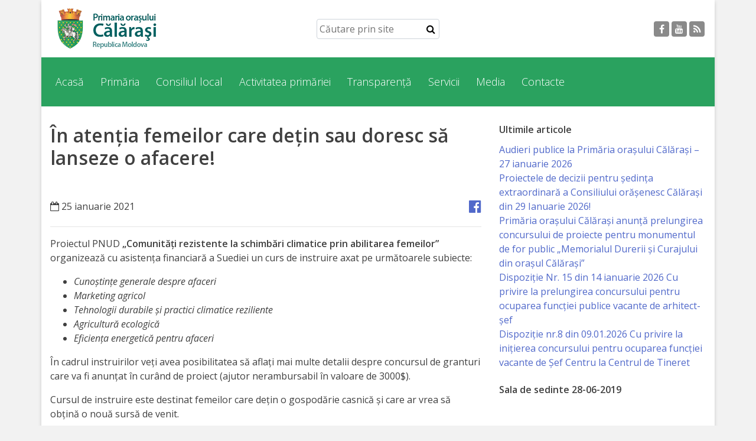

--- FILE ---
content_type: text/html; charset=UTF-8
request_url: https://calarasi-primaria.md/2021/01/25/in-atentia-femeilor-care-detin-sau-doresc-sa-lanseze-o-afacere/
body_size: 11655
content:
<!doctype html>
<html lang="ro">
<head>
<meta charset="utf-8">
<meta name="viewport" content="width=device-width, initial-scale=1, shrink-to-fit=no">

<title>În atenția femeilor care dețin sau doresc să lanseze o afacere! | Primăria Călărași</title>
<meta name='robots' content='max-image-preview:large' />
	<style>img:is([sizes="auto" i], [sizes^="auto," i]) { contain-intrinsic-size: 3000px 1500px }</style>
	<link rel='dns-prefetch' href='//fonts.googleapis.com' />
<link rel='dns-prefetch' href='//cdnjs.cloudflare.com' />
<link rel="alternate" type="application/rss+xml" title="Flux comentarii Primăria Călărași &raquo; În atenția femeilor care dețin sau doresc să lanseze o afacere!" href="https://calarasi-primaria.md/2021/01/25/in-atentia-femeilor-care-detin-sau-doresc-sa-lanseze-o-afacere/feed/" />
<script type="text/javascript">
/* <![CDATA[ */
window._wpemojiSettings = {"baseUrl":"https:\/\/s.w.org\/images\/core\/emoji\/15.0.3\/72x72\/","ext":".png","svgUrl":"https:\/\/s.w.org\/images\/core\/emoji\/15.0.3\/svg\/","svgExt":".svg","source":{"concatemoji":"https:\/\/calarasi-primaria.md\/wp-includes\/js\/wp-emoji-release.min.js?ver=6.7.4"}};
/*! This file is auto-generated */
!function(i,n){var o,s,e;function c(e){try{var t={supportTests:e,timestamp:(new Date).valueOf()};sessionStorage.setItem(o,JSON.stringify(t))}catch(e){}}function p(e,t,n){e.clearRect(0,0,e.canvas.width,e.canvas.height),e.fillText(t,0,0);var t=new Uint32Array(e.getImageData(0,0,e.canvas.width,e.canvas.height).data),r=(e.clearRect(0,0,e.canvas.width,e.canvas.height),e.fillText(n,0,0),new Uint32Array(e.getImageData(0,0,e.canvas.width,e.canvas.height).data));return t.every(function(e,t){return e===r[t]})}function u(e,t,n){switch(t){case"flag":return n(e,"\ud83c\udff3\ufe0f\u200d\u26a7\ufe0f","\ud83c\udff3\ufe0f\u200b\u26a7\ufe0f")?!1:!n(e,"\ud83c\uddfa\ud83c\uddf3","\ud83c\uddfa\u200b\ud83c\uddf3")&&!n(e,"\ud83c\udff4\udb40\udc67\udb40\udc62\udb40\udc65\udb40\udc6e\udb40\udc67\udb40\udc7f","\ud83c\udff4\u200b\udb40\udc67\u200b\udb40\udc62\u200b\udb40\udc65\u200b\udb40\udc6e\u200b\udb40\udc67\u200b\udb40\udc7f");case"emoji":return!n(e,"\ud83d\udc26\u200d\u2b1b","\ud83d\udc26\u200b\u2b1b")}return!1}function f(e,t,n){var r="undefined"!=typeof WorkerGlobalScope&&self instanceof WorkerGlobalScope?new OffscreenCanvas(300,150):i.createElement("canvas"),a=r.getContext("2d",{willReadFrequently:!0}),o=(a.textBaseline="top",a.font="600 32px Arial",{});return e.forEach(function(e){o[e]=t(a,e,n)}),o}function t(e){var t=i.createElement("script");t.src=e,t.defer=!0,i.head.appendChild(t)}"undefined"!=typeof Promise&&(o="wpEmojiSettingsSupports",s=["flag","emoji"],n.supports={everything:!0,everythingExceptFlag:!0},e=new Promise(function(e){i.addEventListener("DOMContentLoaded",e,{once:!0})}),new Promise(function(t){var n=function(){try{var e=JSON.parse(sessionStorage.getItem(o));if("object"==typeof e&&"number"==typeof e.timestamp&&(new Date).valueOf()<e.timestamp+604800&&"object"==typeof e.supportTests)return e.supportTests}catch(e){}return null}();if(!n){if("undefined"!=typeof Worker&&"undefined"!=typeof OffscreenCanvas&&"undefined"!=typeof URL&&URL.createObjectURL&&"undefined"!=typeof Blob)try{var e="postMessage("+f.toString()+"("+[JSON.stringify(s),u.toString(),p.toString()].join(",")+"));",r=new Blob([e],{type:"text/javascript"}),a=new Worker(URL.createObjectURL(r),{name:"wpTestEmojiSupports"});return void(a.onmessage=function(e){c(n=e.data),a.terminate(),t(n)})}catch(e){}c(n=f(s,u,p))}t(n)}).then(function(e){for(var t in e)n.supports[t]=e[t],n.supports.everything=n.supports.everything&&n.supports[t],"flag"!==t&&(n.supports.everythingExceptFlag=n.supports.everythingExceptFlag&&n.supports[t]);n.supports.everythingExceptFlag=n.supports.everythingExceptFlag&&!n.supports.flag,n.DOMReady=!1,n.readyCallback=function(){n.DOMReady=!0}}).then(function(){return e}).then(function(){var e;n.supports.everything||(n.readyCallback(),(e=n.source||{}).concatemoji?t(e.concatemoji):e.wpemoji&&e.twemoji&&(t(e.twemoji),t(e.wpemoji)))}))}((window,document),window._wpemojiSettings);
/* ]]> */
</script>
<link rel='stylesheet' id='open-sans-css' href='https://fonts.googleapis.com/css?family=Open+Sans%3A300italic%2C400italic%2C600italic%2C300%2C400%2C600&#038;subset=latin%2Clatin-ext&#038;display=fallback&#038;ver=6.7.4' type='text/css' media='all' />
<link rel='stylesheet' id='bootstrapRebootCSS-css' href='https://calarasi-primaria.md/wp-content/themes/rural6-theme/css/bootstrap-reboot.min.css?ver=6.7.4' type='text/css' media='all' />
<link rel='stylesheet' id='bootstrapCSS-css' href='https://calarasi-primaria.md/wp-content/themes/rural6-theme/css/bootstrap.min.css?ver=6.7.4' type='text/css' media='all' />
<link rel='stylesheet' id='font-awersome-css' href='https://cdnjs.cloudflare.com/ajax/libs/font-awesome/4.7.0/css/font-awesome.min.css?ver=6.7.4' type='text/css' media='all' />
<link rel='stylesheet' id='styleCSS-css' href='https://calarasi-primaria.md/wp-content/themes/rural6-theme/style.css?ver=6.7.4' type='text/css' media='all' />
<link rel='stylesheet' id='smartPhotoCSS-css' href='https://calarasi-primaria.md/wp-content/themes/rural6-theme/css/smartphoto.min.css?ver=6.7.4' type='text/css' media='all' />
<link rel='stylesheet' id='owlcarouselCSS-css' href='https://calarasi-primaria.md/wp-content/themes/rural6-theme/css/owl.carousel.css?ver=6.7.4' type='text/css' media='all' />
<link rel='stylesheet' id='owlthemeCSS-css' href='https://calarasi-primaria.md/wp-content/themes/rural6-theme/css/owl.theme.css?ver=6.7.4' type='text/css' media='all' />
<style id='wp-emoji-styles-inline-css' type='text/css'>

	img.wp-smiley, img.emoji {
		display: inline !important;
		border: none !important;
		box-shadow: none !important;
		height: 1em !important;
		width: 1em !important;
		margin: 0 0.07em !important;
		vertical-align: -0.1em !important;
		background: none !important;
		padding: 0 !important;
	}
</style>
<link rel='stylesheet' id='wp-block-library-css' href='https://calarasi-primaria.md/wp-includes/css/dist/block-library/style.min.css?ver=6.7.4' type='text/css' media='all' />
<style id='classic-theme-styles-inline-css' type='text/css'>
/*! This file is auto-generated */
.wp-block-button__link{color:#fff;background-color:#32373c;border-radius:9999px;box-shadow:none;text-decoration:none;padding:calc(.667em + 2px) calc(1.333em + 2px);font-size:1.125em}.wp-block-file__button{background:#32373c;color:#fff;text-decoration:none}
</style>
<style id='global-styles-inline-css' type='text/css'>
:root{--wp--preset--aspect-ratio--square: 1;--wp--preset--aspect-ratio--4-3: 4/3;--wp--preset--aspect-ratio--3-4: 3/4;--wp--preset--aspect-ratio--3-2: 3/2;--wp--preset--aspect-ratio--2-3: 2/3;--wp--preset--aspect-ratio--16-9: 16/9;--wp--preset--aspect-ratio--9-16: 9/16;--wp--preset--color--black: #000000;--wp--preset--color--cyan-bluish-gray: #abb8c3;--wp--preset--color--white: #ffffff;--wp--preset--color--pale-pink: #f78da7;--wp--preset--color--vivid-red: #cf2e2e;--wp--preset--color--luminous-vivid-orange: #ff6900;--wp--preset--color--luminous-vivid-amber: #fcb900;--wp--preset--color--light-green-cyan: #7bdcb5;--wp--preset--color--vivid-green-cyan: #00d084;--wp--preset--color--pale-cyan-blue: #8ed1fc;--wp--preset--color--vivid-cyan-blue: #0693e3;--wp--preset--color--vivid-purple: #9b51e0;--wp--preset--gradient--vivid-cyan-blue-to-vivid-purple: linear-gradient(135deg,rgba(6,147,227,1) 0%,rgb(155,81,224) 100%);--wp--preset--gradient--light-green-cyan-to-vivid-green-cyan: linear-gradient(135deg,rgb(122,220,180) 0%,rgb(0,208,130) 100%);--wp--preset--gradient--luminous-vivid-amber-to-luminous-vivid-orange: linear-gradient(135deg,rgba(252,185,0,1) 0%,rgba(255,105,0,1) 100%);--wp--preset--gradient--luminous-vivid-orange-to-vivid-red: linear-gradient(135deg,rgba(255,105,0,1) 0%,rgb(207,46,46) 100%);--wp--preset--gradient--very-light-gray-to-cyan-bluish-gray: linear-gradient(135deg,rgb(238,238,238) 0%,rgb(169,184,195) 100%);--wp--preset--gradient--cool-to-warm-spectrum: linear-gradient(135deg,rgb(74,234,220) 0%,rgb(151,120,209) 20%,rgb(207,42,186) 40%,rgb(238,44,130) 60%,rgb(251,105,98) 80%,rgb(254,248,76) 100%);--wp--preset--gradient--blush-light-purple: linear-gradient(135deg,rgb(255,206,236) 0%,rgb(152,150,240) 100%);--wp--preset--gradient--blush-bordeaux: linear-gradient(135deg,rgb(254,205,165) 0%,rgb(254,45,45) 50%,rgb(107,0,62) 100%);--wp--preset--gradient--luminous-dusk: linear-gradient(135deg,rgb(255,203,112) 0%,rgb(199,81,192) 50%,rgb(65,88,208) 100%);--wp--preset--gradient--pale-ocean: linear-gradient(135deg,rgb(255,245,203) 0%,rgb(182,227,212) 50%,rgb(51,167,181) 100%);--wp--preset--gradient--electric-grass: linear-gradient(135deg,rgb(202,248,128) 0%,rgb(113,206,126) 100%);--wp--preset--gradient--midnight: linear-gradient(135deg,rgb(2,3,129) 0%,rgb(40,116,252) 100%);--wp--preset--font-size--small: 13px;--wp--preset--font-size--medium: 20px;--wp--preset--font-size--large: 36px;--wp--preset--font-size--x-large: 42px;--wp--preset--spacing--20: 0.44rem;--wp--preset--spacing--30: 0.67rem;--wp--preset--spacing--40: 1rem;--wp--preset--spacing--50: 1.5rem;--wp--preset--spacing--60: 2.25rem;--wp--preset--spacing--70: 3.38rem;--wp--preset--spacing--80: 5.06rem;--wp--preset--shadow--natural: 6px 6px 9px rgba(0, 0, 0, 0.2);--wp--preset--shadow--deep: 12px 12px 50px rgba(0, 0, 0, 0.4);--wp--preset--shadow--sharp: 6px 6px 0px rgba(0, 0, 0, 0.2);--wp--preset--shadow--outlined: 6px 6px 0px -3px rgba(255, 255, 255, 1), 6px 6px rgba(0, 0, 0, 1);--wp--preset--shadow--crisp: 6px 6px 0px rgba(0, 0, 0, 1);}:where(.is-layout-flex){gap: 0.5em;}:where(.is-layout-grid){gap: 0.5em;}body .is-layout-flex{display: flex;}.is-layout-flex{flex-wrap: wrap;align-items: center;}.is-layout-flex > :is(*, div){margin: 0;}body .is-layout-grid{display: grid;}.is-layout-grid > :is(*, div){margin: 0;}:where(.wp-block-columns.is-layout-flex){gap: 2em;}:where(.wp-block-columns.is-layout-grid){gap: 2em;}:where(.wp-block-post-template.is-layout-flex){gap: 1.25em;}:where(.wp-block-post-template.is-layout-grid){gap: 1.25em;}.has-black-color{color: var(--wp--preset--color--black) !important;}.has-cyan-bluish-gray-color{color: var(--wp--preset--color--cyan-bluish-gray) !important;}.has-white-color{color: var(--wp--preset--color--white) !important;}.has-pale-pink-color{color: var(--wp--preset--color--pale-pink) !important;}.has-vivid-red-color{color: var(--wp--preset--color--vivid-red) !important;}.has-luminous-vivid-orange-color{color: var(--wp--preset--color--luminous-vivid-orange) !important;}.has-luminous-vivid-amber-color{color: var(--wp--preset--color--luminous-vivid-amber) !important;}.has-light-green-cyan-color{color: var(--wp--preset--color--light-green-cyan) !important;}.has-vivid-green-cyan-color{color: var(--wp--preset--color--vivid-green-cyan) !important;}.has-pale-cyan-blue-color{color: var(--wp--preset--color--pale-cyan-blue) !important;}.has-vivid-cyan-blue-color{color: var(--wp--preset--color--vivid-cyan-blue) !important;}.has-vivid-purple-color{color: var(--wp--preset--color--vivid-purple) !important;}.has-black-background-color{background-color: var(--wp--preset--color--black) !important;}.has-cyan-bluish-gray-background-color{background-color: var(--wp--preset--color--cyan-bluish-gray) !important;}.has-white-background-color{background-color: var(--wp--preset--color--white) !important;}.has-pale-pink-background-color{background-color: var(--wp--preset--color--pale-pink) !important;}.has-vivid-red-background-color{background-color: var(--wp--preset--color--vivid-red) !important;}.has-luminous-vivid-orange-background-color{background-color: var(--wp--preset--color--luminous-vivid-orange) !important;}.has-luminous-vivid-amber-background-color{background-color: var(--wp--preset--color--luminous-vivid-amber) !important;}.has-light-green-cyan-background-color{background-color: var(--wp--preset--color--light-green-cyan) !important;}.has-vivid-green-cyan-background-color{background-color: var(--wp--preset--color--vivid-green-cyan) !important;}.has-pale-cyan-blue-background-color{background-color: var(--wp--preset--color--pale-cyan-blue) !important;}.has-vivid-cyan-blue-background-color{background-color: var(--wp--preset--color--vivid-cyan-blue) !important;}.has-vivid-purple-background-color{background-color: var(--wp--preset--color--vivid-purple) !important;}.has-black-border-color{border-color: var(--wp--preset--color--black) !important;}.has-cyan-bluish-gray-border-color{border-color: var(--wp--preset--color--cyan-bluish-gray) !important;}.has-white-border-color{border-color: var(--wp--preset--color--white) !important;}.has-pale-pink-border-color{border-color: var(--wp--preset--color--pale-pink) !important;}.has-vivid-red-border-color{border-color: var(--wp--preset--color--vivid-red) !important;}.has-luminous-vivid-orange-border-color{border-color: var(--wp--preset--color--luminous-vivid-orange) !important;}.has-luminous-vivid-amber-border-color{border-color: var(--wp--preset--color--luminous-vivid-amber) !important;}.has-light-green-cyan-border-color{border-color: var(--wp--preset--color--light-green-cyan) !important;}.has-vivid-green-cyan-border-color{border-color: var(--wp--preset--color--vivid-green-cyan) !important;}.has-pale-cyan-blue-border-color{border-color: var(--wp--preset--color--pale-cyan-blue) !important;}.has-vivid-cyan-blue-border-color{border-color: var(--wp--preset--color--vivid-cyan-blue) !important;}.has-vivid-purple-border-color{border-color: var(--wp--preset--color--vivid-purple) !important;}.has-vivid-cyan-blue-to-vivid-purple-gradient-background{background: var(--wp--preset--gradient--vivid-cyan-blue-to-vivid-purple) !important;}.has-light-green-cyan-to-vivid-green-cyan-gradient-background{background: var(--wp--preset--gradient--light-green-cyan-to-vivid-green-cyan) !important;}.has-luminous-vivid-amber-to-luminous-vivid-orange-gradient-background{background: var(--wp--preset--gradient--luminous-vivid-amber-to-luminous-vivid-orange) !important;}.has-luminous-vivid-orange-to-vivid-red-gradient-background{background: var(--wp--preset--gradient--luminous-vivid-orange-to-vivid-red) !important;}.has-very-light-gray-to-cyan-bluish-gray-gradient-background{background: var(--wp--preset--gradient--very-light-gray-to-cyan-bluish-gray) !important;}.has-cool-to-warm-spectrum-gradient-background{background: var(--wp--preset--gradient--cool-to-warm-spectrum) !important;}.has-blush-light-purple-gradient-background{background: var(--wp--preset--gradient--blush-light-purple) !important;}.has-blush-bordeaux-gradient-background{background: var(--wp--preset--gradient--blush-bordeaux) !important;}.has-luminous-dusk-gradient-background{background: var(--wp--preset--gradient--luminous-dusk) !important;}.has-pale-ocean-gradient-background{background: var(--wp--preset--gradient--pale-ocean) !important;}.has-electric-grass-gradient-background{background: var(--wp--preset--gradient--electric-grass) !important;}.has-midnight-gradient-background{background: var(--wp--preset--gradient--midnight) !important;}.has-small-font-size{font-size: var(--wp--preset--font-size--small) !important;}.has-medium-font-size{font-size: var(--wp--preset--font-size--medium) !important;}.has-large-font-size{font-size: var(--wp--preset--font-size--large) !important;}.has-x-large-font-size{font-size: var(--wp--preset--font-size--x-large) !important;}
:where(.wp-block-post-template.is-layout-flex){gap: 1.25em;}:where(.wp-block-post-template.is-layout-grid){gap: 1.25em;}
:where(.wp-block-columns.is-layout-flex){gap: 2em;}:where(.wp-block-columns.is-layout-grid){gap: 2em;}
:root :where(.wp-block-pullquote){font-size: 1.5em;line-height: 1.6;}
</style>
<script type="text/javascript" src="https://calarasi-primaria.md/wp-includes/js/jquery/jquery.min.js?ver=3.7.1" id="jquery-core-js"></script>
<script type="text/javascript" src="https://calarasi-primaria.md/wp-includes/js/jquery/jquery-migrate.min.js?ver=3.4.1" id="jquery-migrate-js"></script>
<script type="text/javascript" src="https://calarasi-primaria.md/wp-content/themes/rural6-theme/js/bootstrap.bundle.min.js?ver=2.1" id="bootstrap-js"></script>
<script type="text/javascript" src="https://calarasi-primaria.md/wp-content/themes/rural6-theme/js/owl.carousel.min.js?ver=2.1" id="owlcarousel-js"></script>
<script type="text/javascript" src="https://calarasi-primaria.md/wp-content/themes/rural6-theme/js/owl.carousel.settings.js?ver=2.1" id="owlcarouselsettings-js"></script>
<script type="text/javascript" src="https://calarasi-primaria.md/wp-content/themes/rural6-theme/js/jquery-smartphoto.min.js?ver=2.1" id="smartPhoto-js"></script>
<script type="text/javascript" src="https://calarasi-primaria.md/wp-content/themes/rural6-theme/js/smartphoto.settings.js?ver=2.1" id="smartPhotosettings-js"></script>
<link rel="https://api.w.org/" href="https://calarasi-primaria.md/wp-json/" /><link rel="alternate" title="JSON" type="application/json" href="https://calarasi-primaria.md/wp-json/wp/v2/posts/4465" /><link rel="EditURI" type="application/rsd+xml" title="RSD" href="https://calarasi-primaria.md/xmlrpc.php?rsd" />

<link rel="canonical" href="https://calarasi-primaria.md/2021/01/25/in-atentia-femeilor-care-detin-sau-doresc-sa-lanseze-o-afacere/" />
<link rel='shortlink' href='https://calarasi-primaria.md/?p=4465' />
<link rel="alternate" title="oEmbed (JSON)" type="application/json+oembed" href="https://calarasi-primaria.md/wp-json/oembed/1.0/embed?url=https%3A%2F%2Fcalarasi-primaria.md%2F2021%2F01%2F25%2Fin-atentia-femeilor-care-detin-sau-doresc-sa-lanseze-o-afacere%2F" />
<link rel="alternate" title="oEmbed (XML)" type="text/xml+oembed" href="https://calarasi-primaria.md/wp-json/oembed/1.0/embed?url=https%3A%2F%2Fcalarasi-primaria.md%2F2021%2F01%2F25%2Fin-atentia-femeilor-care-detin-sau-doresc-sa-lanseze-o-afacere%2F&#038;format=xml" />
<style type="text/css">footer, .menu-container, ul.top-menu .sub-menu a:hover, .homesection.homeblog .blog-page-link a:hover, .homesection.contact .contactform .sendmessage, .owl-theme .owl-controls .owl-page.active span, .owl-theme .owl-controls.clickable .owl-page:hover span, .page-item.active .page-link{background-color:#2aa25f;}ul.top-menu .sub-menu a{color:#2aa25f;}.homesection.homeblog .blog-page-link a, .homesection.contact .contactform .sendmessage{border: 3px solid #2aa25f;}.page-item.active .page-link{border-color: #2aa25f;}</style><style type="text/css">.recentcomments a{display:inline !important;padding:0 !important;margin:0 !important;}</style></head>
<body>
<div id="smartSidenav" class="sidenav">
    <a href="javascript:void(0)" class="closebtn" onclick="closeNav()">&times;</a>
    <ul id="menu-menu-1" class=""><li id="menu-item-7" class="menu-item menu-item-type-custom menu-item-object-custom menu-item-home menu-item-has-children menu-item-7"><a href="http://calarasi-primaria.md/">Acasă</a>
<ul class="sub-menu">
	<li id="menu-item-29" class="menu-item menu-item-type-post_type menu-item-object-page menu-item-29"><a href="https://calarasi-primaria.md/asezarea-geografica/">Despre orașul Călărași</a></li>
	<li id="menu-item-30" class="menu-item menu-item-type-post_type menu-item-object-page menu-item-30"><a href="https://calarasi-primaria.md/istoria-orasului/">Istoria Orașului</a></li>
	<li id="menu-item-31" class="menu-item menu-item-type-post_type menu-item-object-page menu-item-31"><a href="https://calarasi-primaria.md/personalitati/">Personalități</a></li>
	<li id="menu-item-33" class="menu-item menu-item-type-post_type menu-item-object-page menu-item-33"><a href="https://calarasi-primaria.md/regulamente/">Regulamente</a></li>
	<li id="menu-item-36" class="menu-item menu-item-type-post_type menu-item-object-page menu-item-36"><a href="https://calarasi-primaria.md/orase-infratite/">Orașe înfrățite</a></li>
	<li id="menu-item-37" class="menu-item menu-item-type-post_type menu-item-object-page menu-item-37"><a href="https://calarasi-primaria.md/strategii/">Strategii</a></li>
</ul>
</li>
<li id="menu-item-39" class="menu-item menu-item-type-custom menu-item-object-custom menu-item-has-children menu-item-39"><a href="#">Primăria</a>
<ul class="sub-menu">
	<li id="menu-item-55" class="menu-item menu-item-type-post_type menu-item-object-page menu-item-has-children menu-item-55"><a href="https://calarasi-primaria.md/aparatul-primariei/">Aparatul Primăriei</a>
	<ul class="sub-menu">
		<li id="menu-item-243" class="menu-item menu-item-type-post_type menu-item-object-page menu-item-243"><a href="https://calarasi-primaria.md/lista-colaboratorilor-primariei/">Lista colaboratorilor primăriei</a></li>
		<li id="menu-item-244" class="menu-item menu-item-type-post_type menu-item-object-page menu-item-244"><a href="https://calarasi-primaria.md/contabilitate/">Contabilitate</a></li>
		<li id="menu-item-242" class="menu-item menu-item-type-post_type menu-item-object-page menu-item-242"><a href="https://calarasi-primaria.md/serviciul-arhitectura-si-urbanism/">Serviciul Arhitectură şi Urbanism</a></li>
		<li id="menu-item-241" class="menu-item menu-item-type-post_type menu-item-object-page menu-item-241"><a href="https://calarasi-primaria.md/serviciul-de-atragere-a-investitiilor/">Serviciul de Atragere a Investiţiilor</a></li>
		<li id="menu-item-240" class="menu-item menu-item-type-post_type menu-item-object-page menu-item-240"><a href="https://calarasi-primaria.md/serviciul-de-colectare-a-impozitelor-si-taxelor-locale/">Serviciul de Colectare a Impozitelor şi Taxelor Locale</a></li>
		<li id="menu-item-238" class="menu-item menu-item-type-post_type menu-item-object-page menu-item-238"><a href="https://calarasi-primaria.md/serviciul-juridic/">Serviciul Juridic</a></li>
		<li id="menu-item-239" class="menu-item menu-item-type-post_type menu-item-object-page menu-item-239"><a href="https://calarasi-primaria.md/serviciul-in-reglementarea-regimului-funciar/">Serviciul în Reglementarea Regimului Funciar</a></li>
		<li id="menu-item-237" class="menu-item menu-item-type-post_type menu-item-object-page menu-item-237"><a href="https://calarasi-primaria.md/serviciul-relatii-cu-publicul/">Serviciul Relaţii cu Publicul</a></li>
		<li id="menu-item-236" class="menu-item menu-item-type-post_type menu-item-object-page menu-item-236"><a href="https://calarasi-primaria.md/specialist-in-constructii-gospodarie-comunala-si-drumuri/">Specialist în Construcţii, Gospodărie Comunală şi Drumuri</a></li>
		<li id="menu-item-235" class="menu-item menu-item-type-post_type menu-item-object-page menu-item-235"><a href="https://calarasi-primaria.md/specialist-in-problemele-antreprenoriat-business-si-comert/">Specialist în Problemele Antreprenoriat, Business şi Comerţ</a></li>
		<li id="menu-item-234" class="menu-item menu-item-type-post_type menu-item-object-page menu-item-234"><a href="https://calarasi-primaria.md/specialist-in-problemele-tineretului-si-sportului/">Specialist în Problemele Tineretului şi Sportului</a></li>
		<li id="menu-item-233" class="menu-item menu-item-type-post_type menu-item-object-page menu-item-233"><a href="https://calarasi-primaria.md/specialist-pentru-planificare-economist/">Specialist pentru Planificare, Economist</a></li>
	</ul>
</li>
	<li id="menu-item-51" class="menu-item menu-item-type-post_type menu-item-object-page menu-item-51"><a href="https://calarasi-primaria.md/primar/">Primar</a></li>
	<li id="menu-item-53" class="menu-item menu-item-type-post_type menu-item-object-page menu-item-53"><a href="https://calarasi-primaria.md/viceprimar/">Viceprimarii</a></li>
	<li id="menu-item-6863" class="menu-item menu-item-type-post_type menu-item-object-page menu-item-6863"><a href="https://calarasi-primaria.md/aparatul-primariei/secretarul-primarului/">Specialist Relații cu Publicul</a></li>
	<li id="menu-item-56" class="menu-item menu-item-type-post_type menu-item-object-page menu-item-56"><a href="https://calarasi-primaria.md/organigrama/">Organigrama</a></li>
	<li id="menu-item-293" class="menu-item menu-item-type-post_type menu-item-object-page menu-item-293"><a href="https://calarasi-primaria.md/regulament/">Regulament</a></li>
</ul>
</li>
<li id="menu-item-57" class="menu-item menu-item-type-custom menu-item-object-custom menu-item-has-children menu-item-57"><a href="#">Consiliul local</a>
<ul class="sub-menu">
	<li id="menu-item-74" class="menu-item menu-item-type-post_type menu-item-object-page menu-item-74"><a href="https://calarasi-primaria.md/secretar-2/">Secretarul Consiliului</a></li>
	<li id="menu-item-75" class="menu-item menu-item-type-post_type menu-item-object-page menu-item-75"><a href="https://calarasi-primaria.md/consilieri/">Consilieri</a></li>
	<li id="menu-item-76" class="menu-item menu-item-type-post_type menu-item-object-page menu-item-76"><a href="https://calarasi-primaria.md/comisii-de-specialitate/">Comisii de specialitate</a></li>
	<li id="menu-item-77" class="menu-item menu-item-type-post_type menu-item-object-page menu-item-77"><a href="https://calarasi-primaria.md/regulamentul-consiliului/">Regulamentul Consiliului</a></li>
	<li id="menu-item-78" class="menu-item menu-item-type-post_type menu-item-object-page menu-item-78"><a href="https://calarasi-primaria.md/sedinte/">Dispoziții</a></li>
	<li id="menu-item-2033" class="menu-item menu-item-type-taxonomy menu-item-object-category menu-item-2033"><a href="https://calarasi-primaria.md/category/proiecte-de-decizii/">Proiecte de decizii</a></li>
	<li id="menu-item-80" class="menu-item menu-item-type-post_type menu-item-object-page menu-item-80"><a href="https://calarasi-primaria.md/deciziile-consiliului/">Deciziile Consiliului</a></li>
	<li id="menu-item-81" class="menu-item menu-item-type-post_type menu-item-object-page menu-item-81"><a href="https://calarasi-primaria.md/consiliul-de-tineret/">Consiliul de tineret</a></li>
</ul>
</li>
<li id="menu-item-83" class="menu-item menu-item-type-custom menu-item-object-custom menu-item-has-children menu-item-83"><a href="#">Activitatea primăriei</a>
<ul class="sub-menu">
	<li id="menu-item-93" class="menu-item menu-item-type-custom menu-item-object-custom menu-item-has-children menu-item-93"><a href="#">Instituții subordonate</a>
	<ul class="sub-menu">
		<li id="menu-item-118" class="menu-item menu-item-type-post_type menu-item-object-page menu-item-118"><a href="https://calarasi-primaria.md/iet-lastarel/">IET Lăstărel</a></li>
		<li id="menu-item-119" class="menu-item menu-item-type-post_type menu-item-object-page menu-item-119"><a href="https://calarasi-primaria.md/iet-guguta/">IET Guguță</a></li>
		<li id="menu-item-120" class="menu-item menu-item-type-post_type menu-item-object-page menu-item-120"><a href="https://calarasi-primaria.md/iet-doremicii/">IET DoReMiCii</a></li>
		<li id="menu-item-121" class="menu-item menu-item-type-post_type menu-item-object-page menu-item-121"><a href="https://calarasi-primaria.md/scoala-sportiva-m-viteazul/">Școala sportivă „Mihai Viteazul”</a></li>
		<li id="menu-item-125" class="menu-item menu-item-type-post_type menu-item-object-page menu-item-125"><a href="https://calarasi-primaria.md/s-s-s-r-o/">Școala Sportivă Specializată de Rezerve Olimpice Călărași</a></li>
		<li id="menu-item-122" class="menu-item menu-item-type-post_type menu-item-object-page menu-item-122"><a href="https://calarasi-primaria.md/stadionul-orasenesc/">Stadionul orășenesc</a></li>
		<li id="menu-item-123" class="menu-item menu-item-type-post_type menu-item-object-page menu-item-123"><a href="https://calarasi-primaria.md/muzeul-dumitru-scvortov/">Muzeul de Istorie şi Etnografie „Dumitru Scvorțov-Russu” or. Călăraşi</a></li>
		<li id="menu-item-124" class="menu-item menu-item-type-post_type menu-item-object-page menu-item-124"><a href="https://calarasi-primaria.md/i-m-gospodaria-comunal-locativa/">Î.M. Gospodăria Comunal Locativă</a></li>
		<li id="menu-item-14415" class="menu-item menu-item-type-post_type menu-item-object-page menu-item-14415"><a href="https://calarasi-primaria.md/centrul-de-tineret/">Centrul de Tineret</a></li>
	</ul>
</li>
	<li id="menu-item-95" class="menu-item menu-item-type-taxonomy menu-item-object-category current-post-ancestor current-menu-parent current-post-parent menu-item-95"><a href="https://calarasi-primaria.md/category/noutati/">Noutăți</a></li>
	<li id="menu-item-96" class="menu-item menu-item-type-post_type menu-item-object-page menu-item-96"><a href="https://calarasi-primaria.md/cultura-tineret-sport/">Cultură/tineret/sport</a></li>
	<li id="menu-item-97" class="menu-item menu-item-type-post_type menu-item-object-page menu-item-97"><a href="https://calarasi-primaria.md/programe-de-activitate/">Programe de activitate</a></li>
	<li id="menu-item-98" class="menu-item menu-item-type-post_type menu-item-object-page menu-item-98"><a href="https://calarasi-primaria.md/rapoarte-de-activitate/">Rapoarte de activitate</a></li>
	<li id="menu-item-99" class="menu-item menu-item-type-post_type menu-item-object-page menu-item-99"><a href="https://calarasi-primaria.md/planuri/">Planuri</a></li>
	<li id="menu-item-100" class="menu-item menu-item-type-post_type menu-item-object-page menu-item-100"><a href="https://calarasi-primaria.md/proiecte-investitionale/">Proiecte investiționale</a></li>
</ul>
</li>
<li id="menu-item-126" class="menu-item menu-item-type-custom menu-item-object-custom menu-item-has-children menu-item-126"><a href="http://Transparență">Transparență</a>
<ul class="sub-menu">
	<li id="menu-item-866" class="menu-item menu-item-type-post_type menu-item-object-page menu-item-866"><a href="https://calarasi-primaria.md/buget/">Buget</a></li>
	<li id="menu-item-145" class="menu-item menu-item-type-taxonomy menu-item-object-category menu-item-145"><a href="https://calarasi-primaria.md/category/functii-vacante/">Funcții vacante</a></li>
	<li id="menu-item-2017" class="menu-item menu-item-type-custom menu-item-object-custom menu-item-has-children menu-item-2017"><a href="#">Licitatii</a>
	<ul class="sub-menu">
		<li id="menu-item-2016" class="menu-item menu-item-type-post_type menu-item-object-page menu-item-2016"><a href="https://calarasi-primaria.md/invitatii-de-participare/">Invitații de participare</a></li>
		<li id="menu-item-2021" class="menu-item menu-item-type-post_type menu-item-object-page menu-item-2021"><a href="https://calarasi-primaria.md/rezultatele-de-participare/">Rezultatele de participare</a></li>
	</ul>
</li>
	<li id="menu-item-141" class="menu-item menu-item-type-post_type menu-item-object-page menu-item-141"><a href="https://calarasi-primaria.md/achizitii-publice/">Achiziții publice</a></li>
	<li id="menu-item-142" class="menu-item menu-item-type-post_type menu-item-object-page menu-item-142"><a href="https://calarasi-primaria.md/declaratii-de-avere/">Declarații</a></li>
	<li id="menu-item-143" class="menu-item menu-item-type-post_type menu-item-object-page menu-item-143"><a href="https://calarasi-primaria.md/taxe-si-impozite/">Taxe și impozite</a></li>
	<li id="menu-item-144" class="menu-item menu-item-type-post_type menu-item-object-page menu-item-144"><a href="https://calarasi-primaria.md/raport-de-transparenta/">Raport de transparență</a></li>
</ul>
</li>
<li id="menu-item-299" class="menu-item menu-item-type-post_type menu-item-object-page menu-item-has-children menu-item-299"><a href="https://calarasi-primaria.md/servicii/">Servicii</a>
<ul class="sub-menu">
	<li id="menu-item-158" class="menu-item menu-item-type-post_type menu-item-object-page menu-item-158"><a href="https://calarasi-primaria.md/transport-public/">Transport public</a></li>
	<li id="menu-item-160" class="menu-item menu-item-type-post_type menu-item-object-page menu-item-160"><a href="https://calarasi-primaria.md/serviciu-mediator-comunitar/">Serviciu mediator comunitar</a></li>
	<li id="menu-item-162" class="menu-item menu-item-type-post_type menu-item-object-page menu-item-162"><a href="https://calarasi-primaria.md/serviciu-de-pritectie-a-drepturilor-copilului/">Serviciu de protecție a drepturilor copilului</a></li>
	<li id="menu-item-164" class="menu-item menu-item-type-post_type menu-item-object-page menu-item-164"><a href="https://calarasi-primaria.md/serviciu-incorporare-in-serviciul-militar/">Serviciu încorporare în serviciul militar</a></li>
	<li id="menu-item-166" class="menu-item menu-item-type-post_type menu-item-object-page menu-item-166"><a href="https://calarasi-primaria.md/serviciul-situatii-exceptionale/">Serviciul situații excepționale</a></li>
	<li id="menu-item-303" class="menu-item menu-item-type-post_type menu-item-object-page menu-item-303"><a href="https://calarasi-primaria.md/modele-de-cereri/">Modele de cereri</a></li>
</ul>
</li>
<li id="menu-item-169" class="menu-item menu-item-type-custom menu-item-object-custom menu-item-has-children menu-item-169"><a href="#">Media</a>
<ul class="sub-menu">
	<li id="menu-item-172" class="menu-item menu-item-type-taxonomy menu-item-object-category current-post-ancestor current-menu-parent current-post-parent menu-item-172"><a href="https://calarasi-primaria.md/category/comunicate-si-anunturi-de-presa/">Comunicate și anunțuri de presă</a></li>
	<li id="menu-item-175" class="menu-item menu-item-type-taxonomy menu-item-object-category menu-item-175"><a href="https://calarasi-primaria.md/category/sedintele-consiliului-online/">Ședințele consiliului online</a></li>
	<li id="menu-item-173" class="menu-item menu-item-type-taxonomy menu-item-object-category menu-item-173"><a href="https://calarasi-primaria.md/category/galerie-foto/">Galerie Foto</a></li>
	<li id="menu-item-174" class="menu-item menu-item-type-taxonomy menu-item-object-category menu-item-174"><a href="https://calarasi-primaria.md/category/galerie-video/">Galerie Video</a></li>
</ul>
</li>
<li id="menu-item-176" class="menu-item menu-item-type-post_type menu-item-object-page menu-item-176"><a href="https://calarasi-primaria.md/contacte/">Contacte</a></li>
</ul></div>
<script type="text/javascript">
function openNav() {
    document.getElementById("smartSidenav").style.width = "250px";
}
function closeNav() {
    document.getElementById("smartSidenav").style.width = "0";
}
</script>
<div class="container" id="container">
<header class="header-lsi">
    <div class="row">
        <div class="col-12 col-lg-4 d-flex align-items-center justify-content-center justify-content-lg-start logo">
            <a href="https://calarasi-primaria.md"><img src="http://calarasi-primaria.md/wp-content/uploads/2019/07/Untitled-1.png" alt="" class="img-fluid"></a>
        </div>
        <div class="col-12 col-lg-4 d-flex align-items-center justify-content-center search">
            <form role="search" method="get" id="searchform" action="https://calarasi-primaria.md/">
  <div class="clearfix">
    <input type="text" value="" name="s" id="s" class="" placeholder="Căutare prin site" />
    <button type="submit" id="searchsubmit" class="" value="Search"><i class="fa fa-search" aria-hidden="true"></i></button>
  </div>
</form>        </div>
        <div class="col-12 col-lg-4 d-flex align-items-center justify-content-center justify-content-lg-end social-networks">
            <ul class="social-networks"><li><a href="https://www.facebook.com/PrimariaCalarasiMD/" target="_blank"><i class="fa fa-facebook" aria-hidden="true"></i></a></li><li><a href="https://www.youtube.com/channel/UCl07TgpsGovh7jGlqTMPr6g" target="_blank"><i class="fa fa-youtube" aria-hidden="true"></i></a></li><li><a href="https://calarasi-primaria.md/feed/" target="_blank"><i class="fa fa-rss" aria-hidden="true"></i></a></li></ul>        </div>
    </div>
</header><div class="row">
    <div class="menu-container">
        <ul id="menu-menu-2" class="top-menu d-none d-lg-block"><li class="menu-item menu-item-type-custom menu-item-object-custom menu-item-home menu-item-has-children menu-item-7"><a href="http://calarasi-primaria.md/">Acasă</a>
<ul class="sub-menu">
	<li class="menu-item menu-item-type-post_type menu-item-object-page menu-item-29"><a href="https://calarasi-primaria.md/asezarea-geografica/">Despre orașul Călărași</a></li>
	<li class="menu-item menu-item-type-post_type menu-item-object-page menu-item-30"><a href="https://calarasi-primaria.md/istoria-orasului/">Istoria Orașului</a></li>
	<li class="menu-item menu-item-type-post_type menu-item-object-page menu-item-31"><a href="https://calarasi-primaria.md/personalitati/">Personalități</a></li>
	<li class="menu-item menu-item-type-post_type menu-item-object-page menu-item-33"><a href="https://calarasi-primaria.md/regulamente/">Regulamente</a></li>
	<li class="menu-item menu-item-type-post_type menu-item-object-page menu-item-36"><a href="https://calarasi-primaria.md/orase-infratite/">Orașe înfrățite</a></li>
	<li class="menu-item menu-item-type-post_type menu-item-object-page menu-item-37"><a href="https://calarasi-primaria.md/strategii/">Strategii</a></li>
</ul>
</li>
<li class="menu-item menu-item-type-custom menu-item-object-custom menu-item-has-children menu-item-39"><a href="#">Primăria</a>
<ul class="sub-menu">
	<li class="menu-item menu-item-type-post_type menu-item-object-page menu-item-has-children menu-item-55"><a href="https://calarasi-primaria.md/aparatul-primariei/">Aparatul Primăriei</a>
	<ul class="sub-menu">
		<li class="menu-item menu-item-type-post_type menu-item-object-page menu-item-243"><a href="https://calarasi-primaria.md/lista-colaboratorilor-primariei/">Lista colaboratorilor primăriei</a></li>
		<li class="menu-item menu-item-type-post_type menu-item-object-page menu-item-244"><a href="https://calarasi-primaria.md/contabilitate/">Contabilitate</a></li>
		<li class="menu-item menu-item-type-post_type menu-item-object-page menu-item-242"><a href="https://calarasi-primaria.md/serviciul-arhitectura-si-urbanism/">Serviciul Arhitectură şi Urbanism</a></li>
		<li class="menu-item menu-item-type-post_type menu-item-object-page menu-item-241"><a href="https://calarasi-primaria.md/serviciul-de-atragere-a-investitiilor/">Serviciul de Atragere a Investiţiilor</a></li>
		<li class="menu-item menu-item-type-post_type menu-item-object-page menu-item-240"><a href="https://calarasi-primaria.md/serviciul-de-colectare-a-impozitelor-si-taxelor-locale/">Serviciul de Colectare a Impozitelor şi Taxelor Locale</a></li>
		<li class="menu-item menu-item-type-post_type menu-item-object-page menu-item-238"><a href="https://calarasi-primaria.md/serviciul-juridic/">Serviciul Juridic</a></li>
		<li class="menu-item menu-item-type-post_type menu-item-object-page menu-item-239"><a href="https://calarasi-primaria.md/serviciul-in-reglementarea-regimului-funciar/">Serviciul în Reglementarea Regimului Funciar</a></li>
		<li class="menu-item menu-item-type-post_type menu-item-object-page menu-item-237"><a href="https://calarasi-primaria.md/serviciul-relatii-cu-publicul/">Serviciul Relaţii cu Publicul</a></li>
		<li class="menu-item menu-item-type-post_type menu-item-object-page menu-item-236"><a href="https://calarasi-primaria.md/specialist-in-constructii-gospodarie-comunala-si-drumuri/">Specialist în Construcţii, Gospodărie Comunală şi Drumuri</a></li>
		<li class="menu-item menu-item-type-post_type menu-item-object-page menu-item-235"><a href="https://calarasi-primaria.md/specialist-in-problemele-antreprenoriat-business-si-comert/">Specialist în Problemele Antreprenoriat, Business şi Comerţ</a></li>
		<li class="menu-item menu-item-type-post_type menu-item-object-page menu-item-234"><a href="https://calarasi-primaria.md/specialist-in-problemele-tineretului-si-sportului/">Specialist în Problemele Tineretului şi Sportului</a></li>
		<li class="menu-item menu-item-type-post_type menu-item-object-page menu-item-233"><a href="https://calarasi-primaria.md/specialist-pentru-planificare-economist/">Specialist pentru Planificare, Economist</a></li>
	</ul>
</li>
	<li class="menu-item menu-item-type-post_type menu-item-object-page menu-item-51"><a href="https://calarasi-primaria.md/primar/">Primar</a></li>
	<li class="menu-item menu-item-type-post_type menu-item-object-page menu-item-53"><a href="https://calarasi-primaria.md/viceprimar/">Viceprimarii</a></li>
	<li class="menu-item menu-item-type-post_type menu-item-object-page menu-item-6863"><a href="https://calarasi-primaria.md/aparatul-primariei/secretarul-primarului/">Specialist Relații cu Publicul</a></li>
	<li class="menu-item menu-item-type-post_type menu-item-object-page menu-item-56"><a href="https://calarasi-primaria.md/organigrama/">Organigrama</a></li>
	<li class="menu-item menu-item-type-post_type menu-item-object-page menu-item-293"><a href="https://calarasi-primaria.md/regulament/">Regulament</a></li>
</ul>
</li>
<li class="menu-item menu-item-type-custom menu-item-object-custom menu-item-has-children menu-item-57"><a href="#">Consiliul local</a>
<ul class="sub-menu">
	<li class="menu-item menu-item-type-post_type menu-item-object-page menu-item-74"><a href="https://calarasi-primaria.md/secretar-2/">Secretarul Consiliului</a></li>
	<li class="menu-item menu-item-type-post_type menu-item-object-page menu-item-75"><a href="https://calarasi-primaria.md/consilieri/">Consilieri</a></li>
	<li class="menu-item menu-item-type-post_type menu-item-object-page menu-item-76"><a href="https://calarasi-primaria.md/comisii-de-specialitate/">Comisii de specialitate</a></li>
	<li class="menu-item menu-item-type-post_type menu-item-object-page menu-item-77"><a href="https://calarasi-primaria.md/regulamentul-consiliului/">Regulamentul Consiliului</a></li>
	<li class="menu-item menu-item-type-post_type menu-item-object-page menu-item-78"><a href="https://calarasi-primaria.md/sedinte/">Dispoziții</a></li>
	<li class="menu-item menu-item-type-taxonomy menu-item-object-category menu-item-2033"><a href="https://calarasi-primaria.md/category/proiecte-de-decizii/">Proiecte de decizii</a></li>
	<li class="menu-item menu-item-type-post_type menu-item-object-page menu-item-80"><a href="https://calarasi-primaria.md/deciziile-consiliului/">Deciziile Consiliului</a></li>
	<li class="menu-item menu-item-type-post_type menu-item-object-page menu-item-81"><a href="https://calarasi-primaria.md/consiliul-de-tineret/">Consiliul de tineret</a></li>
</ul>
</li>
<li class="menu-item menu-item-type-custom menu-item-object-custom menu-item-has-children menu-item-83"><a href="#">Activitatea primăriei</a>
<ul class="sub-menu">
	<li class="menu-item menu-item-type-custom menu-item-object-custom menu-item-has-children menu-item-93"><a href="#">Instituții subordonate</a>
	<ul class="sub-menu">
		<li class="menu-item menu-item-type-post_type menu-item-object-page menu-item-118"><a href="https://calarasi-primaria.md/iet-lastarel/">IET Lăstărel</a></li>
		<li class="menu-item menu-item-type-post_type menu-item-object-page menu-item-119"><a href="https://calarasi-primaria.md/iet-guguta/">IET Guguță</a></li>
		<li class="menu-item menu-item-type-post_type menu-item-object-page menu-item-120"><a href="https://calarasi-primaria.md/iet-doremicii/">IET DoReMiCii</a></li>
		<li class="menu-item menu-item-type-post_type menu-item-object-page menu-item-121"><a href="https://calarasi-primaria.md/scoala-sportiva-m-viteazul/">Școala sportivă „Mihai Viteazul”</a></li>
		<li class="menu-item menu-item-type-post_type menu-item-object-page menu-item-125"><a href="https://calarasi-primaria.md/s-s-s-r-o/">Școala Sportivă Specializată de Rezerve Olimpice Călărași</a></li>
		<li class="menu-item menu-item-type-post_type menu-item-object-page menu-item-122"><a href="https://calarasi-primaria.md/stadionul-orasenesc/">Stadionul orășenesc</a></li>
		<li class="menu-item menu-item-type-post_type menu-item-object-page menu-item-123"><a href="https://calarasi-primaria.md/muzeul-dumitru-scvortov/">Muzeul de Istorie şi Etnografie „Dumitru Scvorțov-Russu” or. Călăraşi</a></li>
		<li class="menu-item menu-item-type-post_type menu-item-object-page menu-item-124"><a href="https://calarasi-primaria.md/i-m-gospodaria-comunal-locativa/">Î.M. Gospodăria Comunal Locativă</a></li>
		<li class="menu-item menu-item-type-post_type menu-item-object-page menu-item-14415"><a href="https://calarasi-primaria.md/centrul-de-tineret/">Centrul de Tineret</a></li>
	</ul>
</li>
	<li class="menu-item menu-item-type-taxonomy menu-item-object-category current-post-ancestor current-menu-parent current-post-parent menu-item-95"><a href="https://calarasi-primaria.md/category/noutati/">Noutăți</a></li>
	<li class="menu-item menu-item-type-post_type menu-item-object-page menu-item-96"><a href="https://calarasi-primaria.md/cultura-tineret-sport/">Cultură/tineret/sport</a></li>
	<li class="menu-item menu-item-type-post_type menu-item-object-page menu-item-97"><a href="https://calarasi-primaria.md/programe-de-activitate/">Programe de activitate</a></li>
	<li class="menu-item menu-item-type-post_type menu-item-object-page menu-item-98"><a href="https://calarasi-primaria.md/rapoarte-de-activitate/">Rapoarte de activitate</a></li>
	<li class="menu-item menu-item-type-post_type menu-item-object-page menu-item-99"><a href="https://calarasi-primaria.md/planuri/">Planuri</a></li>
	<li class="menu-item menu-item-type-post_type menu-item-object-page menu-item-100"><a href="https://calarasi-primaria.md/proiecte-investitionale/">Proiecte investiționale</a></li>
</ul>
</li>
<li class="menu-item menu-item-type-custom menu-item-object-custom menu-item-has-children menu-item-126"><a href="http://Transparență">Transparență</a>
<ul class="sub-menu">
	<li class="menu-item menu-item-type-post_type menu-item-object-page menu-item-866"><a href="https://calarasi-primaria.md/buget/">Buget</a></li>
	<li class="menu-item menu-item-type-taxonomy menu-item-object-category menu-item-145"><a href="https://calarasi-primaria.md/category/functii-vacante/">Funcții vacante</a></li>
	<li class="menu-item menu-item-type-custom menu-item-object-custom menu-item-has-children menu-item-2017"><a href="#">Licitatii</a>
	<ul class="sub-menu">
		<li class="menu-item menu-item-type-post_type menu-item-object-page menu-item-2016"><a href="https://calarasi-primaria.md/invitatii-de-participare/">Invitații de participare</a></li>
		<li class="menu-item menu-item-type-post_type menu-item-object-page menu-item-2021"><a href="https://calarasi-primaria.md/rezultatele-de-participare/">Rezultatele de participare</a></li>
	</ul>
</li>
	<li class="menu-item menu-item-type-post_type menu-item-object-page menu-item-141"><a href="https://calarasi-primaria.md/achizitii-publice/">Achiziții publice</a></li>
	<li class="menu-item menu-item-type-post_type menu-item-object-page menu-item-142"><a href="https://calarasi-primaria.md/declaratii-de-avere/">Declarații</a></li>
	<li class="menu-item menu-item-type-post_type menu-item-object-page menu-item-143"><a href="https://calarasi-primaria.md/taxe-si-impozite/">Taxe și impozite</a></li>
	<li class="menu-item menu-item-type-post_type menu-item-object-page menu-item-144"><a href="https://calarasi-primaria.md/raport-de-transparenta/">Raport de transparență</a></li>
</ul>
</li>
<li class="menu-item menu-item-type-post_type menu-item-object-page menu-item-has-children menu-item-299"><a href="https://calarasi-primaria.md/servicii/">Servicii</a>
<ul class="sub-menu">
	<li class="menu-item menu-item-type-post_type menu-item-object-page menu-item-158"><a href="https://calarasi-primaria.md/transport-public/">Transport public</a></li>
	<li class="menu-item menu-item-type-post_type menu-item-object-page menu-item-160"><a href="https://calarasi-primaria.md/serviciu-mediator-comunitar/">Serviciu mediator comunitar</a></li>
	<li class="menu-item menu-item-type-post_type menu-item-object-page menu-item-162"><a href="https://calarasi-primaria.md/serviciu-de-pritectie-a-drepturilor-copilului/">Serviciu de protecție a drepturilor copilului</a></li>
	<li class="menu-item menu-item-type-post_type menu-item-object-page menu-item-164"><a href="https://calarasi-primaria.md/serviciu-incorporare-in-serviciul-militar/">Serviciu încorporare în serviciul militar</a></li>
	<li class="menu-item menu-item-type-post_type menu-item-object-page menu-item-166"><a href="https://calarasi-primaria.md/serviciul-situatii-exceptionale/">Serviciul situații excepționale</a></li>
	<li class="menu-item menu-item-type-post_type menu-item-object-page menu-item-303"><a href="https://calarasi-primaria.md/modele-de-cereri/">Modele de cereri</a></li>
</ul>
</li>
<li class="menu-item menu-item-type-custom menu-item-object-custom menu-item-has-children menu-item-169"><a href="#">Media</a>
<ul class="sub-menu">
	<li class="menu-item menu-item-type-taxonomy menu-item-object-category current-post-ancestor current-menu-parent current-post-parent menu-item-172"><a href="https://calarasi-primaria.md/category/comunicate-si-anunturi-de-presa/">Comunicate și anunțuri de presă</a></li>
	<li class="menu-item menu-item-type-taxonomy menu-item-object-category menu-item-175"><a href="https://calarasi-primaria.md/category/sedintele-consiliului-online/">Ședințele consiliului online</a></li>
	<li class="menu-item menu-item-type-taxonomy menu-item-object-category menu-item-173"><a href="https://calarasi-primaria.md/category/galerie-foto/">Galerie Foto</a></li>
	<li class="menu-item menu-item-type-taxonomy menu-item-object-category menu-item-174"><a href="https://calarasi-primaria.md/category/galerie-video/">Galerie Video</a></li>
</ul>
</li>
<li class="menu-item menu-item-type-post_type menu-item-object-page menu-item-176"><a href="https://calarasi-primaria.md/contacte/">Contacte</a></li>
</ul>        <div class="mobile-menu-container d-lg-none">
            <div class="mobile-menu" onclick="openNav()"><i class="fa fa-bars" aria-hidden="true"></i> <span>Meniu</span></div>
        </div>
            </div>
</div>  
<style>
	.post-social-share {
		text-align: right;
		font-size: 24px;
	}
	.align-center {
		align-items: center;
	}
</style>

<div id="content">
    <div class="row">
        <div class="col-12 col-md-8">
                              
                    <article class="post">
                        <div class="post-title">
                            <h1>În atenția femeilor care dețin sau doresc să lanseze o afacere!</h1>
                        </div>
                        <div class="entry">
							<div class="row align-center">
								<div class="col-md-6">
									<p class="date" style="margin: 0"><i class="fa fa-calendar-o" aria-hidden="true"></i> 25 ianuarie 2021</p>
								</div>
								<div class="col-md-6">
									<div class="post-social-share">
										<a href="https://www.facebook.com/sharer/sharer.php?u=https%3A%2F%2Fcalarasi-primaria.md%2F2021%2F01%2F25%2Fin-atentia-femeilor-care-detin-sau-doresc-sa-lanseze-o-afacere%2F" class="socials__icons" target="_blank"><i class="fa fa-facebook-official" aria-hidden="true"></i></a>
										<!-- <a href="https://www.linkedin.com/shareArticle?mini=true&url=https%3A%2F%2Fcalarasi-primaria.md%2F2021%2F01%2F25%2Fin-atentia-femeilor-care-detin-sau-doresc-sa-lanseze-o-afacere%2F&amp;title=În atenția femeilor care dețin sau doresc să lanseze o afacere!" class="socials__icons" target="_blank"><i class="fa fa-linkedin-square" aria-hidden="true"></i></a> -->
									</div>								
								</div>
							</div>
							
							<hr>
                            <p>Proiectul PNUD <strong>„Comunități rezistente la schimbări climatice prin abilitarea femeilor”</strong> organizează cu asistența financiară a Suediei un curs de instruire axat pe următoarele subiecte:</p>
<ul>
<li><em>Cunoștințe generale despre afaceri</em></li>
<li><em>Marketing agricol</em></li>
<li><em>Tehnologii durabile și practici climatice reziliente</em></li>
<li><em>Agricultură ecologică</em></li>
<li><em>Eficiența energetică pentru afaceri</em></li>
</ul>
<p>În cadrul instruirilor veți avea posibilitatea să aflați mai multe detalii despre concursul de granturi care va fi anunțat în curând de proiect (ajutor nerambursabil în valoare de 3000$).</p>
<p>Cursul de instruire este destinat femeilor care dețin o gospodărie casnică și care ar vrea să obțină o nouă sursă de venit.</p>
<p>Cursul de instruire va fi organizat în parteneriat cu Centrul de Consultanță în Afaceri în <strong>perioada 28-29 ianuarie, în incinta Restaurantului Pancom(str.Ștefan cel Mare 2), orașul Călărași și în incinta Restaurantului Gheorghina (str.Ștefan cel Mare 159), satul Sipoteni</strong>. Pentru asigurarea desfășurării activităților în condiții de siguranță sanitară, întrunirea se va desfășura cu participarea în sală a unui număr restrâns de persoane, cu respectarea măsurilor de prevenire a răspândirii COVID-19.</p>
<p>Așa cum numărul de participanți este limitat, vă rugăm să confirmați prezența până pe 27 ianuarie la numărul de telefon 0696 02 572 sau 0790 322 64.</p>
<p><strong>Toate cheltuielile sunt suportate de organizatori.</strong></p>
<p><img fetchpriority="high" decoding="async" class="alignnone size-medium wp-image-4466" src="http://calarasi-primaria.md/wp-content/uploads/2021/01/femei_de_afaceri-700x394-1-300x169.jpg" alt="" width="300" height="169" srcset="https://calarasi-primaria.md/wp-content/uploads/2021/01/femei_de_afaceri-700x394-1-300x169.jpg 300w, https://calarasi-primaria.md/wp-content/uploads/2021/01/femei_de_afaceri-700x394-1.jpg 700w" sizes="(max-width: 300px) 100vw, 300px" /></p>
                        </div>
                    </article>
                
        </div>
        <div class="sidebar col-12 col-md-4">
            
		<div id="recent-posts-4" class="widget_recent_entries widget">
		<h3 class="widget-title">Ultimile articole</h3>
		<ul>
											<li>
					<a href="https://calarasi-primaria.md/2026/01/15/audieri-publice-la-primaria-orasului-calarasi-27-ianuarie-2026/">Audieri publice la Primăria orașului Călărași – 27 ianuarie 2026</a>
									</li>
											<li>
					<a href="https://calarasi-primaria.md/2026/01/15/proiectele-de-decizii-pentru-sedinta-extraordinara-a-consiliului-orasenesc-calarasi-din-29-ianuarie2026/">Proiectele de decizii pentru ședința extraordinară a Consiliului orășenesc Călărași din 29 Ianuarie 2026!</a>
									</li>
											<li>
					<a href="https://calarasi-primaria.md/2026/01/15/primaria-orasului-calarasi-anunta-prelungirea-concursului-de-proiecte-pentru-monumentul-de-for-public-memorialul-durerii-si-curajului-din-orasul-calarasi/">Primăria orașului Călărași anunță prelungirea concursului de proiecte pentru monumentul de for public „Memorialul Durerii și Curajului din orașul Călărași”</a>
									</li>
											<li>
					<a href="https://calarasi-primaria.md/2026/01/14/dispozitie-nr-15-din-02-februarie-2025-cu-privire-la-prelungirea-concursului-pentru-ocuparea-functiei-publice-vacante-de-arhitect-sef/">Dispoziție Nr. 15 din 14 ianuarie 2026 Cu privire la prelungirea concursului pentru ocuparea funcției publice vacante de arhitect-șef</a>
									</li>
											<li>
					<a href="https://calarasi-primaria.md/2026/01/09/14327/">Dispoziție nr.8 din 09.01.2026 Cu privire la inițierea concursului pentru ocuparea funcției vacante de Șef Centru la Centrul de Tineret</a>
									</li>
					</ul>

		</div><div id="custom_html-5" class="widget_text widget_custom_html widget"><h3 class="widget-title">Sala de sedinte 28-06-2019</h3><div class="textwidget custom-html-widget"><iframe width="560" height="315" src="https://www.youtube.com/embed/riZp-Mm1h-g" frameborder="0" allow="accelerometer; autoplay; encrypted-media; gyroscope; picture-in-picture" allowfullscreen></iframe></div></div><div id="custom_html-6" class="widget_text widget_custom_html widget"><h3 class="widget-title">Sala de sedinte 14-05-2019</h3><div class="textwidget custom-html-widget"><iframe width="560" height="315" src="https://www.youtube.com/embed/MKT-MA_1-30" frameborder="0" allow="accelerometer; autoplay; encrypted-media; gyroscope; picture-in-picture" allowfullscreen></iframe></div></div><div id="search-2" class="widget_search widget"><form role="search" method="get" id="searchform" action="https://calarasi-primaria.md/">
  <div class="clearfix">
    <input type="text" value="" name="s" id="s" class="" placeholder="Căutare prin site" />
    <button type="submit" id="searchsubmit" class="" value="Search"><i class="fa fa-search" aria-hidden="true"></i></button>
  </div>
</form></div>
		<div id="recent-posts-2" class="widget_recent_entries widget">
		<h3 class="widget-title">Articole recente</h3>
		<ul>
											<li>
					<a href="https://calarasi-primaria.md/2026/01/15/audieri-publice-la-primaria-orasului-calarasi-27-ianuarie-2026/">Audieri publice la Primăria orașului Călărași – 27 ianuarie 2026</a>
									</li>
											<li>
					<a href="https://calarasi-primaria.md/2026/01/15/proiectele-de-decizii-pentru-sedinta-extraordinara-a-consiliului-orasenesc-calarasi-din-29-ianuarie2026/">Proiectele de decizii pentru ședința extraordinară a Consiliului orășenesc Călărași din 29 Ianuarie 2026!</a>
									</li>
											<li>
					<a href="https://calarasi-primaria.md/2026/01/15/primaria-orasului-calarasi-anunta-prelungirea-concursului-de-proiecte-pentru-monumentul-de-for-public-memorialul-durerii-si-curajului-din-orasul-calarasi/">Primăria orașului Călărași anunță prelungirea concursului de proiecte pentru monumentul de for public „Memorialul Durerii și Curajului din orașul Călărași”</a>
									</li>
											<li>
					<a href="https://calarasi-primaria.md/2026/01/14/dispozitie-nr-15-din-02-februarie-2025-cu-privire-la-prelungirea-concursului-pentru-ocuparea-functiei-publice-vacante-de-arhitect-sef/">Dispoziție Nr. 15 din 14 ianuarie 2026 Cu privire la prelungirea concursului pentru ocuparea funcției publice vacante de arhitect-șef</a>
									</li>
											<li>
					<a href="https://calarasi-primaria.md/2026/01/09/14327/">Dispoziție nr.8 din 09.01.2026 Cu privire la inițierea concursului pentru ocuparea funcției vacante de Șef Centru la Centrul de Tineret</a>
									</li>
					</ul>

		</div><div id="recent-comments-2" class="widget_recent_comments widget"><h3 class="widget-title">Comentarii recente</h3><ul id="recentcomments"><li class="recentcomments"><span class="comment-author-link"><a href="http://calarasi-primaria.md/2021/11/02/consultari-publice-3/" class="url" rel="ugc">Consultări publice! | Primăria Călărași</a></span> la <a href="https://calarasi-primaria.md/2021/11/02/proiectele-de-decizii-pentru-sedinta-extraordinara-a-consiliului-orasenesc-din-13-noiembrie-2021/#comment-6">Proiectele de decizii pentru consultări publice din 13 noiembrie 2021</a></li><li class="recentcomments"><span class="comment-author-link"><a href="https://www.expresul.md/2020/03/18/primaria-orasului-calarasi-anunta-licitatie-publica-de-lucrari-privind-modernizarea-sistemului-de-iluminat-public-stradal/" class="url" rel="ugc external nofollow">Primăria orașului Călărași anunță licitație publică de lucrări privind modernizarea sistemului de iluminat public stradal - Expresul</a></span> la <a href="https://calarasi-primaria.md/2020/02/13/anunt-privind-lansarea-licitatiei-pentru-proiectul-efficient-public-lighting-in-calarasi-city-firefly-in-the-heart-of-forests-eficientizarea-iluminatului-public-in-orasul-calaras/#comment-5">Anunţ privind lansarea Licitației pentru  Proiectul „Efficient public lighting in Calarasi city &#8211; Firefly in the heart of forests” (Eficientizarea iluminatului public în orașul Călărași &#8211; Licurici în inima codrului) Engleză</a></li><li class="recentcomments"><span class="comment-author-link"><a href="https://www.expresul.md/2020/03/18/primaria-orasului-calarasi-anunta-licitatie-publica-de-lucrari-privind-modernizarea-sistemului-de-iluminat-public-stradal/" class="url" rel="ugc external nofollow">Primăria orașului Călărași anunță licitație publică de lucrări privind modernizarea sistemului de iluminat public stradal - Expresul</a></span> la <a href="https://calarasi-primaria.md/2020/02/13/licitatii-pentru-proiectul-licurici-in-inima-codrilor-romana/#comment-4">Anunţ privind lansarea Licitației pentru  Proiectul „Efficient public lighting in Calarasi city &#8211; Firefly in the heart of forests” (Eficientizarea iluminatului public în orașul Călărași &#8211; Licurici în inima codrului) Română</a></li><li class="recentcomments"><span class="comment-author-link"><a href="http://news.ungheni.org/2020/02/25/start-implementarii-proiectul-eficientizarea-iluminatului-public-in-orasul-calarasi-licurici-in-inima-codrului/" class="url" rel="ugc external nofollow">Start implementării Proiectul „Eficientizarea iluminatului public în orașul Călărași – Licurici în inima codrului&quot; - Știri din regiunea Ungheni</a></span> la <a href="https://calarasi-primaria.md/2020/02/13/anunt-privind-lansarea-licitatiei-pentru-proiectul-efficient-public-lighting-in-calarasi-city-firefly-in-the-heart-of-forests-eficientizarea-iluminatului-public-in-orasul-calaras/#comment-3">Anunţ privind lansarea Licitației pentru  Proiectul „Efficient public lighting in Calarasi city &#8211; Firefly in the heart of forests” (Eficientizarea iluminatului public în orașul Călărași &#8211; Licurici în inima codrului) Engleză</a></li><li class="recentcomments"><span class="comment-author-link"><a href="http://news.ungheni.org/2020/02/25/start-implementarii-proiectul-eficientizarea-iluminatului-public-in-orasul-calarasi-licurici-in-inima-codrului/" class="url" rel="ugc external nofollow">Start implementării Proiectul „Eficientizarea iluminatului public în orașul Călărași – Licurici în inima codrului&quot; - Știri din regiunea Ungheni</a></span> la <a href="https://calarasi-primaria.md/2020/02/13/licitatii-pentru-proiectul-licurici-in-inima-codrilor-romana/#comment-2">Anunţ privind lansarea Licitației pentru  Proiectul „Efficient public lighting in Calarasi city &#8211; Firefly in the heart of forests” (Eficientizarea iluminatului public în orașul Călărași &#8211; Licurici în inima codrului) Română</a></li></ul></div><div id="archives-2" class="widget_archive widget"><h3 class="widget-title">Arhive</h3>		<label class="screen-reader-text" for="archives-dropdown-2">Arhive</label>
		<select id="archives-dropdown-2" name="archive-dropdown">
			
			<option value="">Selectează luna</option>
				<option value='https://calarasi-primaria.md/2026/01/'> ianuarie 2026 </option>
	<option value='https://calarasi-primaria.md/2025/12/'> decembrie 2025 </option>
	<option value='https://calarasi-primaria.md/2025/11/'> noiembrie 2025 </option>
	<option value='https://calarasi-primaria.md/2025/10/'> octombrie 2025 </option>
	<option value='https://calarasi-primaria.md/2025/09/'> septembrie 2025 </option>
	<option value='https://calarasi-primaria.md/2025/08/'> august 2025 </option>
	<option value='https://calarasi-primaria.md/2025/07/'> iulie 2025 </option>
	<option value='https://calarasi-primaria.md/2025/06/'> iunie 2025 </option>
	<option value='https://calarasi-primaria.md/2025/05/'> mai 2025 </option>
	<option value='https://calarasi-primaria.md/2025/04/'> aprilie 2025 </option>
	<option value='https://calarasi-primaria.md/2025/03/'> martie 2025 </option>
	<option value='https://calarasi-primaria.md/2025/02/'> februarie 2025 </option>
	<option value='https://calarasi-primaria.md/2025/01/'> ianuarie 2025 </option>
	<option value='https://calarasi-primaria.md/2024/12/'> decembrie 2024 </option>
	<option value='https://calarasi-primaria.md/2024/11/'> noiembrie 2024 </option>
	<option value='https://calarasi-primaria.md/2024/10/'> octombrie 2024 </option>
	<option value='https://calarasi-primaria.md/2024/09/'> septembrie 2024 </option>
	<option value='https://calarasi-primaria.md/2024/08/'> august 2024 </option>
	<option value='https://calarasi-primaria.md/2024/07/'> iulie 2024 </option>
	<option value='https://calarasi-primaria.md/2024/06/'> iunie 2024 </option>
	<option value='https://calarasi-primaria.md/2024/05/'> mai 2024 </option>
	<option value='https://calarasi-primaria.md/2024/04/'> aprilie 2024 </option>
	<option value='https://calarasi-primaria.md/2024/03/'> martie 2024 </option>
	<option value='https://calarasi-primaria.md/2024/02/'> februarie 2024 </option>
	<option value='https://calarasi-primaria.md/2024/01/'> ianuarie 2024 </option>
	<option value='https://calarasi-primaria.md/2023/12/'> decembrie 2023 </option>
	<option value='https://calarasi-primaria.md/2023/11/'> noiembrie 2023 </option>
	<option value='https://calarasi-primaria.md/2023/10/'> octombrie 2023 </option>
	<option value='https://calarasi-primaria.md/2023/09/'> septembrie 2023 </option>
	<option value='https://calarasi-primaria.md/2023/08/'> august 2023 </option>
	<option value='https://calarasi-primaria.md/2023/07/'> iulie 2023 </option>
	<option value='https://calarasi-primaria.md/2023/06/'> iunie 2023 </option>
	<option value='https://calarasi-primaria.md/2023/05/'> mai 2023 </option>
	<option value='https://calarasi-primaria.md/2023/04/'> aprilie 2023 </option>
	<option value='https://calarasi-primaria.md/2023/03/'> martie 2023 </option>
	<option value='https://calarasi-primaria.md/2023/02/'> februarie 2023 </option>
	<option value='https://calarasi-primaria.md/2023/01/'> ianuarie 2023 </option>
	<option value='https://calarasi-primaria.md/2022/12/'> decembrie 2022 </option>
	<option value='https://calarasi-primaria.md/2022/11/'> noiembrie 2022 </option>
	<option value='https://calarasi-primaria.md/2022/10/'> octombrie 2022 </option>
	<option value='https://calarasi-primaria.md/2022/09/'> septembrie 2022 </option>
	<option value='https://calarasi-primaria.md/2022/08/'> august 2022 </option>
	<option value='https://calarasi-primaria.md/2022/07/'> iulie 2022 </option>
	<option value='https://calarasi-primaria.md/2022/06/'> iunie 2022 </option>
	<option value='https://calarasi-primaria.md/2022/05/'> mai 2022 </option>
	<option value='https://calarasi-primaria.md/2022/04/'> aprilie 2022 </option>
	<option value='https://calarasi-primaria.md/2022/03/'> martie 2022 </option>
	<option value='https://calarasi-primaria.md/2022/02/'> februarie 2022 </option>
	<option value='https://calarasi-primaria.md/2022/01/'> ianuarie 2022 </option>
	<option value='https://calarasi-primaria.md/2021/12/'> decembrie 2021 </option>
	<option value='https://calarasi-primaria.md/2021/11/'> noiembrie 2021 </option>
	<option value='https://calarasi-primaria.md/2021/10/'> octombrie 2021 </option>
	<option value='https://calarasi-primaria.md/2021/09/'> septembrie 2021 </option>
	<option value='https://calarasi-primaria.md/2021/08/'> august 2021 </option>
	<option value='https://calarasi-primaria.md/2021/07/'> iulie 2021 </option>
	<option value='https://calarasi-primaria.md/2021/06/'> iunie 2021 </option>
	<option value='https://calarasi-primaria.md/2021/05/'> mai 2021 </option>
	<option value='https://calarasi-primaria.md/2021/04/'> aprilie 2021 </option>
	<option value='https://calarasi-primaria.md/2021/03/'> martie 2021 </option>
	<option value='https://calarasi-primaria.md/2021/02/'> februarie 2021 </option>
	<option value='https://calarasi-primaria.md/2021/01/'> ianuarie 2021 </option>
	<option value='https://calarasi-primaria.md/2020/12/'> decembrie 2020 </option>
	<option value='https://calarasi-primaria.md/2020/11/'> noiembrie 2020 </option>
	<option value='https://calarasi-primaria.md/2020/10/'> octombrie 2020 </option>
	<option value='https://calarasi-primaria.md/2020/09/'> septembrie 2020 </option>
	<option value='https://calarasi-primaria.md/2020/08/'> august 2020 </option>
	<option value='https://calarasi-primaria.md/2020/07/'> iulie 2020 </option>
	<option value='https://calarasi-primaria.md/2020/06/'> iunie 2020 </option>
	<option value='https://calarasi-primaria.md/2020/05/'> mai 2020 </option>
	<option value='https://calarasi-primaria.md/2020/04/'> aprilie 2020 </option>
	<option value='https://calarasi-primaria.md/2020/03/'> martie 2020 </option>
	<option value='https://calarasi-primaria.md/2020/02/'> februarie 2020 </option>
	<option value='https://calarasi-primaria.md/2020/01/'> ianuarie 2020 </option>
	<option value='https://calarasi-primaria.md/2019/12/'> decembrie 2019 </option>
	<option value='https://calarasi-primaria.md/2019/11/'> noiembrie 2019 </option>
	<option value='https://calarasi-primaria.md/2019/10/'> octombrie 2019 </option>
	<option value='https://calarasi-primaria.md/2019/09/'> septembrie 2019 </option>
	<option value='https://calarasi-primaria.md/2019/08/'> august 2019 </option>
	<option value='https://calarasi-primaria.md/2019/07/'> iulie 2019 </option>
	<option value='https://calarasi-primaria.md/2019/06/'> iunie 2019 </option>
	<option value='https://calarasi-primaria.md/2019/05/'> mai 2019 </option>
	<option value='https://calarasi-primaria.md/2019/04/'> aprilie 2019 </option>
	<option value='https://calarasi-primaria.md/2019/03/'> martie 2019 </option>
	<option value='https://calarasi-primaria.md/2019/02/'> februarie 2019 </option>
	<option value='https://calarasi-primaria.md/2019/01/'> ianuarie 2019 </option>
	<option value='https://calarasi-primaria.md/2018/12/'> decembrie 2018 </option>
	<option value='https://calarasi-primaria.md/2018/11/'> noiembrie 2018 </option>
	<option value='https://calarasi-primaria.md/2018/10/'> octombrie 2018 </option>
	<option value='https://calarasi-primaria.md/2018/09/'> septembrie 2018 </option>
	<option value='https://calarasi-primaria.md/2018/08/'> august 2018 </option>
	<option value='https://calarasi-primaria.md/2018/07/'> iulie 2018 </option>
	<option value='https://calarasi-primaria.md/2018/06/'> iunie 2018 </option>
	<option value='https://calarasi-primaria.md/2018/05/'> mai 2018 </option>

		</select>

			<script type="text/javascript">
/* <![CDATA[ */

(function() {
	var dropdown = document.getElementById( "archives-dropdown-2" );
	function onSelectChange() {
		if ( dropdown.options[ dropdown.selectedIndex ].value !== '' ) {
			document.location.href = this.options[ this.selectedIndex ].value;
		}
	}
	dropdown.onchange = onSelectChange;
})();

/* ]]> */
</script>
</div><div id="categories-2" class="widget_categories widget"><h3 class="widget-title">Categorii</h3>
			<ul>
					<li class="cat-item cat-item-8"><a href="https://calarasi-primaria.md/category/comunicate-si-anunturi-de-presa/">Comunicate și anunțuri de presă</a>
</li>
	<li class="cat-item cat-item-1"><a href="https://calarasi-primaria.md/category/fara-categorie/">Fără categorie</a>
</li>
	<li class="cat-item cat-item-4"><a href="https://calarasi-primaria.md/category/functii-vacante/">Funcții vacante</a>
</li>
	<li class="cat-item cat-item-5"><a href="https://calarasi-primaria.md/category/galerie-foto/">Galerie Foto</a>
</li>
	<li class="cat-item cat-item-6"><a href="https://calarasi-primaria.md/category/galerie-video/">Galerie Video</a>
</li>
	<li class="cat-item cat-item-3"><a href="https://calarasi-primaria.md/category/noutati/">Noutăți</a>
</li>
	<li class="cat-item cat-item-9"><a href="https://calarasi-primaria.md/category/proiecte-de-decizii/">Proiecte de decizii</a>
</li>
	<li class="cat-item cat-item-10"><a href="https://calarasi-primaria.md/category/raport-de-transparenta/">raport-de-transparenta</a>
</li>
	<li class="cat-item cat-item-7"><a href="https://calarasi-primaria.md/category/sedintele-consiliului-online/">Ședințele consiliului online</a>
</li>
			</ul>

			</div>        </div>
    </div>
</div><!--#content-->
    
<footer class="row">
    <div class="col-12 footer-widget-area">
        <div class="row">
            <div class="footer-widgets col-12 col-lg">
                
		<div id="recent-posts-3" class="widget_recent_entries widget">
		<h3 class="widget-title"><span>Vezi ultimile articole</span></h3>
		<ul>
											<li>
					<a href="https://calarasi-primaria.md/2026/01/15/audieri-publice-la-primaria-orasului-calarasi-27-ianuarie-2026/">Audieri publice la Primăria orașului Călărași – 27 ianuarie 2026</a>
											<span class="post-date">15 ianuarie 2026</span>
									</li>
											<li>
					<a href="https://calarasi-primaria.md/2026/01/15/proiectele-de-decizii-pentru-sedinta-extraordinara-a-consiliului-orasenesc-calarasi-din-29-ianuarie2026/">Proiectele de decizii pentru ședința extraordinară a Consiliului orășenesc Călărași din 29 Ianuarie 2026!</a>
											<span class="post-date">15 ianuarie 2026</span>
									</li>
											<li>
					<a href="https://calarasi-primaria.md/2026/01/15/primaria-orasului-calarasi-anunta-prelungirea-concursului-de-proiecte-pentru-monumentul-de-for-public-memorialul-durerii-si-curajului-din-orasul-calarasi/">Primăria orașului Călărași anunță prelungirea concursului de proiecte pentru monumentul de for public „Memorialul Durerii și Curajului din orașul Călărași”</a>
											<span class="post-date">15 ianuarie 2026</span>
									</li>
											<li>
					<a href="https://calarasi-primaria.md/2026/01/14/dispozitie-nr-15-din-02-februarie-2025-cu-privire-la-prelungirea-concursului-pentru-ocuparea-functiei-publice-vacante-de-arhitect-sef/">Dispoziție Nr. 15 din 14 ianuarie 2026 Cu privire la prelungirea concursului pentru ocuparea funcției publice vacante de arhitect-șef</a>
											<span class="post-date">14 ianuarie 2026</span>
									</li>
											<li>
					<a href="https://calarasi-primaria.md/2026/01/09/14327/">Dispoziție nr.8 din 09.01.2026 Cu privire la inițierea concursului pentru ocuparea funcției vacante de Șef Centru la Centrul de Tineret</a>
											<span class="post-date">9 ianuarie 2026</span>
									</li>
											<li>
					<a href="https://calarasi-primaria.md/2026/01/09/dispozitia-nr-7-din-09-01-2026-cu-privire-la-initierea-concursului-pentru-ocuparea-functiei-publice-vacante-de-specialist/">Dispoziția Nr.7 din 09.01.2026 Cu privire la inițierea concursului pentru ocuparea funcției publice vacante de specialist</a>
											<span class="post-date">9 ianuarie 2026</span>
									</li>
											<li>
					<a href="https://calarasi-primaria.md/2025/12/22/progresul-implementarii-planului-de-imbunatatirea-si-dezvoltare-a-serviciului-de-transport-public-local-calarasi-niscani-tuzara-pe-parcursul-anilor-2024-2027/">Progresul implementării Planului de îmbunătățirea și dezvoltare a Serviciului de transport public local Călărași-Nișcani-Tuzara pe parcursul anilor 2024-2027</a>
											<span class="post-date">22 decembrie 2025</span>
									</li>
					</ul>

		</div>            </div>
            <div class="footer-widgets col-12 col-lg">
                <div id="calendar-2" class="widget_calendar widget"><h3 class="widget-title"><span>Calendar</span></h3><div id="calendar_wrap" class="calendar_wrap"><table id="wp-calendar" class="wp-calendar-table">
	<caption>ianuarie 2021</caption>
	<thead>
	<tr>
		<th scope="col" title="luni">L</th>
		<th scope="col" title="marți">Ma</th>
		<th scope="col" title="miercuri">Mi</th>
		<th scope="col" title="joi">J</th>
		<th scope="col" title="vineri">V</th>
		<th scope="col" title="sâmbătă">S</th>
		<th scope="col" title="duminică">D</th>
	</tr>
	</thead>
	<tbody>
	<tr>
		<td colspan="4" class="pad">&nbsp;</td><td>1</td><td>2</td><td>3</td>
	</tr>
	<tr>
		<td>4</td><td>5</td><td><a href="https://calarasi-primaria.md/2021/01/06/" aria-label="Articole publicate în 6 January 2021">6</a></td><td>7</td><td>8</td><td>9</td><td>10</td>
	</tr>
	<tr>
		<td>11</td><td><a href="https://calarasi-primaria.md/2021/01/12/" aria-label="Articole publicate în 12 January 2021">12</a></td><td>13</td><td>14</td><td><a href="https://calarasi-primaria.md/2021/01/15/" aria-label="Articole publicate în 15 January 2021">15</a></td><td>16</td><td>17</td>
	</tr>
	<tr>
		<td><a href="https://calarasi-primaria.md/2021/01/18/" aria-label="Articole publicate în 18 January 2021">18</a></td><td>19</td><td>20</td><td><a href="https://calarasi-primaria.md/2021/01/21/" aria-label="Articole publicate în 21 January 2021">21</a></td><td>22</td><td>23</td><td>24</td>
	</tr>
	<tr>
		<td><a href="https://calarasi-primaria.md/2021/01/25/" aria-label="Articole publicate în 25 January 2021">25</a></td><td><a href="https://calarasi-primaria.md/2021/01/26/" aria-label="Articole publicate în 26 January 2021">26</a></td><td><a href="https://calarasi-primaria.md/2021/01/27/" aria-label="Articole publicate în 27 January 2021">27</a></td><td><a href="https://calarasi-primaria.md/2021/01/28/" aria-label="Articole publicate în 28 January 2021">28</a></td><td><a href="https://calarasi-primaria.md/2021/01/29/" aria-label="Articole publicate în 29 January 2021">29</a></td><td>30</td><td>31</td>
	</tr>
	</tbody>
	</table><nav aria-label="Lunile anterioare și următoare" class="wp-calendar-nav">
		<span class="wp-calendar-nav-prev"><a href="https://calarasi-primaria.md/2020/12/">&laquo; dec.</a></span>
		<span class="pad">&nbsp;</span>
		<span class="wp-calendar-nav-next"><a href="https://calarasi-primaria.md/2021/02/">feb. &raquo;</a></span>
	</nav></div></div>            </div>
            <div class="footer-widgets col-12 col-lg">
                <div id="custom_html-4" class="widget_text widget_custom_html widget"><h3 class="widget-title"><span>Date de contact</span></h3><div class="textwidget custom-html-widget">Republica Moldova<br>
Adresa: or.Călăraşi, str.Mihai Eminescu, 19<br> 
Cod poștal: MD4400, r-nul Călăraşi<br> 
E-mail: info@calarasi-primaria.md <br>
Te: 024423601<br>
Tel: 024422773<br>
http://www.calarasi-primaria.md
http://www.facebook.com/PrimariaCalarasiMD</div></div>            </div>
        </div>
    </div>
    <div class="col-12 copyright">&copy; 2026 Primăria Călărași – Toate drepturile rezervate</div>
</footer>
</div>

<script type="text/javascript" src="https://calarasi-primaria.md/wp-content/themes/rural6-theme/js/FitVids.js-master/jquery.fitvids.js?ver=6.7.4" id="fitvids-js"></script>
<script type="text/javascript" src="https://calarasi-primaria.md/wp-content/themes/rural6-theme/js/FitVids.js?ver=6.7.4" id="fitvids-xtra-js"></script>
</body>
</html>